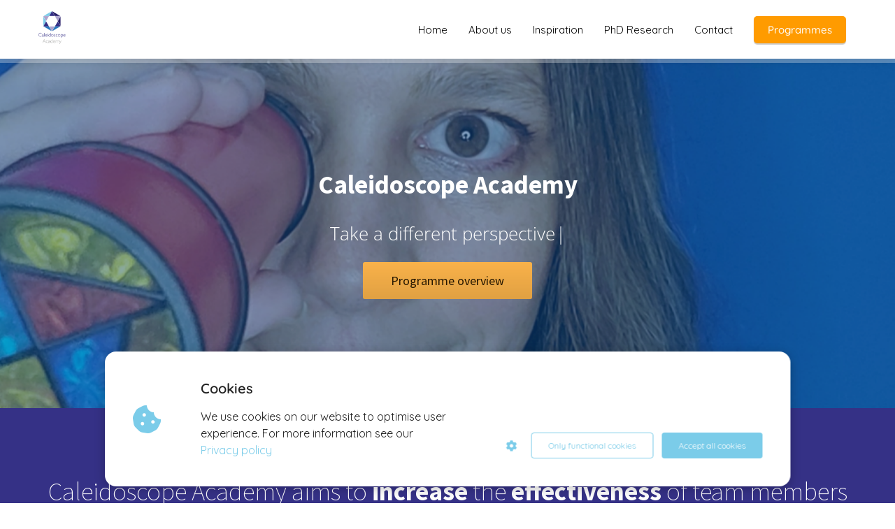

--- FILE ---
content_type: text/html
request_url: https://www.caleidoscopeacademy.com/
body_size: 11079
content:
<!DOCTYPE html><html
lang="en" prefix="og: https://ogp.me/ns#"><head><meta
http-equiv="Content-Type" content="text/html; charset=utf-8" /><meta
name="viewport" content="width=device-width, initial-scale=1"><meta
property="og:locale" content="en_EN"><link
rel="preload" fetchpriority="high" as="image" href="https://media-01.imu.nl/storage/caleidoscopeacademy.com/14455/cultural-patterns-behaviour.png" imagesrcset=""><link
rel="preload" fetchpriority="high" as="image" href="https://media-01.imu.nl/storage/caleidoscopeacademy.com/14454/banner-1920x500.png" imagesrcset="https://media-01.imu.nl/storage/6920/14454/responsive/10638390/banner-1920x500_1606_418.png 1606w, https://media-01.imu.nl/storage/6920/14454/responsive/10638390/banner-1920x500_1343_350.png 1343w, https://media-01.imu.nl/storage/6920/14454/responsive/10638390/banner-1920x500_1124_293.png 1124w, https://media-01.imu.nl/storage/6920/14454/responsive/10638390/banner-1920x500_940_245.png 940w, https://media-01.imu.nl/storage/6920/14454/responsive/10638390/banner-1920x500_787_205.png 787w, https://media-01.imu.nl/storage/6920/14454/responsive/10638390/banner-1920x500_658_171.png 658w, https://media-01.imu.nl/storage/6920/14454/responsive/10638390/banner-1920x500_550_143.png 550w, https://media-01.imu.nl/storage/6920/14454/responsive/10638390/banner-1920x500_460_120.png 460w, https://media-01.imu.nl/storage/6920/14454/responsive/10638390/banner-1920x500_385_100.png 385w, https://media-01.imu.nl/storage/6920/14454/responsive/10638390/banner-1920x500_322_84.png 322w, https://media-01.imu.nl/storage/6920/14454/responsive/10638390/banner-1920x500_269_70.png 269w, https://media-01.imu.nl/storage/6920/14454/responsive/10638390/banner-1920x500_225_59.png 225w, https://media-01.imu.nl/storage/caleidoscopeacademy.com/14454/banner-1920x500.png 1920w"><link
rel="preconnect" href="https://cdnjs.cloudflare.com"><link
rel="preconnect" href="https://app.phoenixsite.nl"><link
rel="preconnect" href="https://media-01.imu.nl"><link
rel="icon" href="https://media-01.imu.nl/storage/caleidoscopeacademy.com/14455/cal_logo_bl3-32x32.png" type="image/x-icon" /><style>body,html{max-width:100%;display:none;font-family:"Roboto"}#wrapper{min-height:100%}.pricing-stars
p{font-family:FontAwesome}.editing-mode-message{display:none !important}</style><script>window.phx_track = window.phx_track || function() { (window.phx_track.q = window.phx_track.q || []).push(arguments) }</script><script defer>window.CookieConsent=new function(e){const t="cookie-warning-modal--popup";let n=JSON.parse(localStorage.getItem("cookieConsent")||"null");const c=!!n;function o(e=c){const t={c_consent_given:e};Object.entries(n).forEach((([e,n])=>{t[`c_consent_${e}`]=n})),"undefined"!=typeof phx_track&&phx_track("cookie_consent","","",t)}n={functional:!0,statistical:!1,marketing:!1,...n},o();const i=window.cookie_consent_compatibility_mode_enabled||!1;let s=null,a=null,l=null,d=null,u=null,r=null,k=null,h=null,g=null,m=null;const p=()=>{function t(e){h.checked=g.checked&&m.checked}s=e.getElementById("show-custom-settings"),a=e.getElementById("cookie"),l=e.getElementById("settings"),d=e.body,u=e.getElementById("accept-functional"),r=e.getElementById("accept-all"),k=e.getElementById("save-custom-settings"),h=e.getElementById("input-cookie-consent-all"),g=e.getElementById("input-cookie-consent-statistical"),m=e.getElementById("input-cookie-consent-marketing"),u.addEventListener("click",(function(){v(!1,!1),f(d,a)})),r.addEventListener("click",(function(){v(!0,!0),f(d,a)})),k.addEventListener("click",(function(){v(!!g.checked,!!m.checked),f(d,a),f(d,l)})),s.addEventListener("click",(function(){a.classList.remove("show"),setTimeout((function(){l.classList.add("show")}),100)})),h.addEventListener("change",(function(e){g.checked=e.target.checked,m.checked=e.target.checked})),g.addEventListener("change",t),m.addEventListener("change",t),c||setTimeout((()=>{L()}),1e3)};function f(e,n){n.classList.contains(t)&&e.classList.remove("active-popup"),n.classList.remove("show")}function v(t,c){n.statistical=t,n.marketing=c,localStorage.setItem("cookieConsent",JSON.stringify(n)),i?location.reload():_script_loader.loadScriptSrc(),e.dispatchEvent(new CustomEvent("cookie-consent-changed",{detail:{givenConsentItems:n}})),o(!0)}"complete"===e.readyState||"loaded"===e.readyState?p():e.addEventListener("DOMContentLoaded",p);const E=function(){g.checked=n.statistical,m.checked=n.marketing,h.checked=n.statistical&&n.marketing},L=function(){E(),a.classList.add("show"),a.classList.contains(t)&&d.classList.add("active-popup")};this.openCookieConsentPopup=function(){E(),l.classList.add("show"),d.classList.add("active-popup")},this.hasConsent=function(e){return n[e]||!1},this.getGivenConsentItems=function(){return n},this.hasGivenPreference=function(){return c}}(document);</script><script>window.pages_url = "https://app.phoenixsite.nl/";</script><script async src="[data-uri]" data-type="marketing"></script> <title>Caleidoscope Academy</title><meta
name="description" content="Online training and coaching
for leaders and members of intercultural teams"/><meta
name="keywords" content=""/><meta
name="robots" content="index, follow"/><link
rel="dns-prefetch" href="//cdn.phoenixsite.nl" /><link><link
rel="dns-prefetch" href="//app.phoenixsite.nl" /><link><link
rel="canonical" href="https://www.caleidoscopeacademy.com/"><meta
property="og:type" content="website"/><meta
property="og:title" content="Caleidoscope Academy"/><meta
name="twitter:card" content="summary" /><meta
property="twitter:title" content="Caleidoscope Academy"/><meta
property="og:description" content="Online training and coaching
for leaders and members of intercultural teams"/><meta
property="twitter:description" content="Online training and coaching
for leaders and members of intercultural teams"/><meta
property="og:url" content="https://www.caleidoscopeacademy.com"/><meta
property="twitter:image" content=""/><meta
property="og:image" content=""/> <script>var base_pages_api_url = "https://app.phoenixsite.nl/";</script> <script>let url_string = window.location.href;
  let url = new URL(url_string);
  let order_value = url.searchParams.get("order_value");
  let order_name = url.searchParams.get("product_name");
  let order_sku = url.searchParams.get("sku");
  let order_number = url.searchParams.get("nr");
  let order_quantity = url.searchParams.get("quantity");

  if(!!order_value && !!order_name && !!order_sku && !!order_number && !!order_quantity) {
    window.dataLayer = window.dataLayer || [];
    dataLayer.push({
      "event": "purchase",
      "transactionId": order_number,
      "transactionTotal": order_value,
      "transactionProducts": [{
        "sku": order_sku,
        "name": order_name,
        "price": order_value,
        "quantity":order_quantity
      }] });
  }</script> <script defer src="https://cdnjs.cloudflare.com/ajax/libs/jquery/3.6.0/jquery.min.js"></script> <script defer src="https://cdn.phoenixsite.nl/pageomatic/assets/js/client/parameter-vars.js?v=20251216193724"></script> <script defer src="https://cdn.phoenixsite.nl/pageomatic/assets/js/client/img-popup-box.js?v=20251216193724"></script> <script defer src="https://cdn.phoenixsite.nl/pageomatic/assets/js/client/video-popup-box.js?v=20251216193724"></script> <script defer src="https://cdn.phoenixsite.nl/pageomatic/assets/js/client/portfolio-popup-box.js?v=20251216193724"></script> <script defer src="https://cdn.phoenixsite.nl/pageomatic/assets/js/client/menu-scroll.js?v=20251216193724"></script> <script defer src="https://cdn.phoenixsite.nl/pageomatic/assets/js/client/anchor-scroll-script.js?x=2&v=20251216193724"></script> <script defer src="https://cdn.phoenixsite.nl/pageomatic/assets/js/client/box-slider-script.js?v=20251216193724"></script> <script defer src="https://cdn.phoenixsite.nl/pageomatic/assets/js/client/common-scripts-ps.js?v=20251216193724"></script> <script defer src="https://cdn.phoenixsite.nl/pageomatic/assets/js/client/two-step-optin-trigger.js?v=20251216193724"></script> <script defer type='text/javascript' src="https://cdn.phoenixsite.nl/pageomatic/assets/js/client/phx-admin-menu.js?v=20251216193724"></script> <script defer type='text/javascript' src="https://cdn.phoenixsite.nl/pageomatic/assets/js/client/fake-scroll.js"></script> <script defer type='text/javascript' src="https://cdn.phoenixsite.nl/pageomatic/assets/js/client/reading-progressbar.js"></script> <script defer src="https://cdn.phoenixsite.nl/pageomatic/assets/js/client/animation-script.js?v=20251216193724"></script> <script async
            defer
            src="https://sc.imu.nl/js/phx-analytics.js?v=20251216193724"
            data-w-id="9050"
            data-p-t="homepage"
    ></script> <link
rel="stylesheet" type="text/css" href="https://cdn.phoenixsite.nl/pageomatic/assets/css/releases/modern-classic-theme-general.css?v=20251216193724"><link
rel="stylesheet" type="text/css" href="https://cdn.phoenixsite.nl/pageomatic/assets/css/pages-phoenix-footers.css?v=20251216193724"><link
rel="stylesheet" type="text/css" href="https://cdn.phoenixsite.nl/pageomatic/assets/css/master-style.css?v=20251216193724"><link
rel="stylesheet" type="text/css" href="https://cdn.phoenixsite.nl/pageomatic/assets/css/releases/phx-admin-menu.css?v=20251216193724"><link
rel="stylesheet" type="text/css" href="https://app.phoenixsite.nl/api/v1.0/assets/custom.css?domain=caleidoscopeacademy.com&website_design_id=813074&v=20251216193724-1629368181"><link
rel="preload" href="https://cdnjs.cloudflare.com/ajax/libs/font-awesome/5.15.4/css/all.min.css" as="style" onload="this.onload=null;this.rel='stylesheet'"><link
rel="preload" href="https://cdn.phoenixsite.nl/pageomatic/assets/css/font-styles/poppins.css" as="style" onload="this.onload=null;this.rel='stylesheet'"><link
rel="preload" href="https://cdn.phoenixsite.nl/pageomatic/assets/css/font-styles/didact-gothic.css" as="style" onload="this.onload=null;this.rel='stylesheet'"><link
rel="preload" href="https://cdn.phoenixsite.nl/pageomatic/assets/css/font-styles/quicksand.css" as="style" onload="this.onload=null;this.rel='stylesheet'"><link
rel="preload" href="https://cdn.phoenixsite.nl/pageomatic/assets/css/font-styles/raleway.css" as="style" onload="this.onload=null;this.rel='stylesheet'"><link
rel="preload" href="https://cdn.phoenixsite.nl/pageomatic/assets/css/font-styles/montserrat.css" as="style" onload="this.onload=null;this.rel='stylesheet'"><link
rel="preload" href="https://cdn.phoenixsite.nl/pageomatic/assets/css/font-styles/open-sans.css" as="style" onload="this.onload=null;this.rel='stylesheet'"><link
rel="preload" href="https://cdn.phoenixsite.nl/pageomatic/assets/css/font-styles/roboto.css" as="style" onload="this.onload=null;this.rel='stylesheet'"><link
rel="preload" href="https://fonts.googleapis.com/css?family=Source+Sans+Pro:300,400,700&display=swap" as="style" onload="this.onload=null;this.rel='stylesheet'"><link
rel="preload" href="https://fonts.googleapis.com/css?family=Libre+Baskerville&display=swap" as="style" onload="this.onload=null;this.rel='stylesheet'"><noscript><link
rel="stylesheet" href="https://cdnjs.cloudflare.com/ajax/libs/font-awesome/5.15.4/css/all.min.css"><link
rel="stylesheet" href="https://cdn.phoenixsite.nl/pageomatic/assets/css/font-styles/poppins.css"><link
rel="stylesheet" href="https://cdn.phoenixsite.nl/pageomatic/assets/css/font-styles/didact-gothic.css"><link
rel="stylesheet" href="https://cdn.phoenixsite.nl/pageomatic/assets/css/font-styles/quicksand.css"><link
rel="stylesheet" href="https://cdn.phoenixsite.nl/pageomatic/assets/css/font-styles/raleway.css"><link
rel="stylesheet" href="https://cdn.phoenixsite.nl/pageomatic/assets/css/font-styles/montserrat.css"><link
rel="stylesheet" href="https://cdn.phoenixsite.nl/pageomatic/assets/css/font-styles/open-sans.css"><link
rel="stylesheet" href="https://cdn.phoenixsite.nl/pageomatic/assets/css/font-styles/roboto.css"><link
rel="stylesheet" href="https://fonts.googleapis.com/css?family=Source+Sans+Pro:300,400,700&display=swap"><link
rel="stylesheet" href="https://fonts.googleapis.com/css?family=Libre+Baskerville&display=swap"></noscript><script>window.phxsite = {"app_domain":"https:\/\/app.phoenixsite.nl","pages_version":2.1};</script> </head><body><div
id="wrapper"> <script type="application/ld+json">{
                    "@context": "https://schema.org",
                    "@type": "Organization",

                    "@id": " https://caleidoscopeacademy.com ",
                    "name" : " Caleidoscope Academy ",
                    "url": " https://caleidoscopeacademy.com ",
                    "email": " danae@caleidoscopeacademy.com ",
                    "telephone": " +31652511044 ",
                    "address": {
                        "@type": "PostalAddress",
                        "streetAddress": " Zandvoorter Allee 2 ",
                        "addressLocality": " Heemstede ",
                        "postalCode": " 2106 BW ",
                        "addressCountry": "NL"
                    },
                    "logo": "https://media-01.imu.nl/storage/caleidoscopeacademy.com/14455/cultural-patterns-behaviour.png", "sameAs" :
                    [
                        "https://www.linkedin.com/in/caleidoscopeacademy/"
                    ]
                }</script><div
id="fb-root"></div><div
class="read-progress-wrapper reading-small-top"><div
class="progress-start-point"></div><div
class="read-progress-bar"><div
class="read-progress reading-progress-bar-bg"><div
class="progress-icon-holder">
<i
class="fa fa-star "></i></div></div></div><div
class="progress-end-point"></div></div><script>window.pages_url = "https://app.phoenixsite.nl/";</script><div><div
class="header-client-styling"><div
class="basic-header-styling small-size-header"><div
class="desktop-header fixed"><div
style="background-color: #ffffff; color: #000000" class="preview-header-item small-size-header"><div
class="header-item-placement normal-width-header">
<a
href="https://www.caleidoscopeacademy.com/" class="logo-link"><div
class="desktop-logo">
<img
src="https://media-01.imu.nl/storage/caleidoscopeacademy.com/14455/cultural-patterns-behaviour.png" alt="cultural patterns behaviour" title="Increase intercultural effectiveness recognise and appreciate cultural patterns of behaviour" srcset="" width="" height=""></div>
</a><div
class="menu-bar"><div
class="menu-list menu-margin" style="color: #000000">
<a
href="https://www.caleidoscopeacademy.com/" class="menu-link-styling" ><div
class="menu-item menu-item-background    background-effect">
Home</div>
</a></div><div
class="menu-list menu-margin" style="color: #000000">
<a
href="https://www.caleidoscopeacademy.com/about-us" class="menu-link-styling" ><div
class="menu-item menu-item-background    background-effect">
About us</div>
</a></div><div
class="menu-list menu-margin" style="color: #000000">
<a
href="https://www.caleidoscopeacademy.com/inspiration/" class="menu-link-styling" ><div
class="menu-item menu-item-background    background-effect">
Inspiration</div>
</a></div><div
class="menu-list menu-margin" style="color: #000000">
<a
href="https://www.caleidoscopeacademy.com/research/" class="menu-link-styling" ><div
class="menu-item menu-item-background    background-effect">
PhD Research</div>
</a></div><div
class="menu-list menu-margin" style="color: #000000">
<a
href="https://www.caleidoscopeacademy.com/contact/" class="menu-link-styling" ><div
class="menu-item menu-item-background    background-effect">
Contact</div>
</a></div><div
class="menu-list">
<a
href="https://www.caleidoscopeacademy.com/programmes" ><div
class="menu-item" style="color: #000000;"><div
class="cta-header-button " style="color: #ffffff; background-color: #ff9b00">
Programmes</div></div>
</a></div></div></div></div></div></div><div
class="mobile-header top-mobile-template"><div
style="background-color: #ffffff; color: #000000" class="mobile-header-bar">
<a
href="https://www.caleidoscopeacademy.com/"><div
class="mobile-logo">
<img
src="https://media-01.imu.nl/storage/caleidoscopeacademy.com/14455/cultural-patterns-behaviour.png" alt="cultural patterns behaviour" title="Increase intercultural effectiveness recognise and appreciate cultural patterns of behaviour" srcset="" width="" height=""></div>
</a><div
class="mobile-header-menu-bar"><div
class="burger-menu-icon">
<i
class="fa fa-bars"></i></div></div></div><div
class="mobile-menu-item-container" style="background-color: #ffffff">
<a
href="https://www.caleidoscopeacademy.com/"><div
class="mobile-menu-nav-item " style="color: #000000">
Home</div>
</a>
<a
href="https://www.caleidoscopeacademy.com/about-us"><div
class="mobile-menu-nav-item " style="color: #000000">
About us</div>
</a>
<a
href="https://www.caleidoscopeacademy.com/inspiration/"><div
class="mobile-menu-nav-item " style="color: #000000">
Inspiration</div>
</a>
<a
href="https://www.caleidoscopeacademy.com/research/"><div
class="mobile-menu-nav-item " style="color: #000000">
PhD Research</div>
</a>
<a
href="https://www.caleidoscopeacademy.com/contact/"><div
class="mobile-menu-nav-item " style="color: #000000">
Contact</div>
</a><div
class="mobile-bottom-flex">
<a
class="mobile-cta-button" href="https://www.caleidoscopeacademy.com/programmes" ><div
class="menu-item" style="color: #000000;"><div
class="cta-header-button " style="color: #ffffff; background-color: #ff9b00">
Programmes</div></div>
</a></div></div></div></div></div><div
class="two-step-optin-wrapper modern-classic-theme"><div
class="two-step-popup  two-step-close"></div></div><div
id="loadbalancer_valid_cache" style="display:none"></div><div
class="odd-even-row  all-devices  modern-classic-theme"><div
class="row-nest-one" data-rowuuid="e97cc38d-2095-4d4d-a637-7190272bc462" id="2" data-element="txt-hero-bg-img"><div
class="row-nest-two" id="content_row_39298093"><div
class="row-nest-three row-bg-gray     " style="color: #333333; background-color: ; background-image: ; "><div
class="full-hero-row image-bg-hero animation-parent animation-parent-slide-fade-up  no-responsive-padding modern-classic-theme" data-animation="slide-fade-up"  ><div
class="hero-bg-img overlay-active-mobile">
<img
srcset="https://media-01.imu.nl/storage/6920/14454/responsive/10638390/banner-1920x500_1606_418.png 1606w, https://media-01.imu.nl/storage/6920/14454/responsive/10638390/banner-1920x500_1343_350.png 1343w, https://media-01.imu.nl/storage/6920/14454/responsive/10638390/banner-1920x500_1124_293.png 1124w, https://media-01.imu.nl/storage/6920/14454/responsive/10638390/banner-1920x500_940_245.png 940w, https://media-01.imu.nl/storage/6920/14454/responsive/10638390/banner-1920x500_787_205.png 787w, https://media-01.imu.nl/storage/6920/14454/responsive/10638390/banner-1920x500_658_171.png 658w, https://media-01.imu.nl/storage/6920/14454/responsive/10638390/banner-1920x500_550_143.png 550w, https://media-01.imu.nl/storage/6920/14454/responsive/10638390/banner-1920x500_460_120.png 460w, https://media-01.imu.nl/storage/6920/14454/responsive/10638390/banner-1920x500_385_100.png 385w, https://media-01.imu.nl/storage/6920/14454/responsive/10638390/banner-1920x500_322_84.png 322w, https://media-01.imu.nl/storage/6920/14454/responsive/10638390/banner-1920x500_269_70.png 269w, https://media-01.imu.nl/storage/6920/14454/responsive/10638390/banner-1920x500_225_59.png 225w, https://media-01.imu.nl/storage/caleidoscopeacademy.com/14454/banner-1920x500.png 1920w" width="1920" height="500"  src="https://media-01.imu.nl/storage/caleidoscopeacademy.com/14454/banner-1920x500.png" class=" imgsize-1920x500"   ></div><div
class="full-row-center-absolute flex-parent-center mobile-center-flex-align"><div
class="flex-box animation-child"><h1 class=" align-center font-size-standard hero-main-title bg-img-title bg-img-shadow" ><strong>Caleidoscope Academy</strong></h1><h2 class=" align-center font-size-standard type-this hero-sub-title bg-img-title bg-img-shadow bg-img-subtitle" ><p>Take a different  perspective</p id="" id="" id="" id="" id="" id="" id="" id=""></h2><div
class="hero-cta"><div
class="align-button"><div
class="align-button-inner-wrapper"><div
class="scroll-to-btn align-"   data-scroll-to="98222250-c554-4ad8-8b11-6808e0f179a0" ><div
class="general-btn general-btn-bg general-btn-border general-btn-shadow  font-size-standard black-theme-reverse"    :colorClass  :fontClass :borderStyling :boxShadow :borderRadius :fontSize  :stickyMobile>
Programme overview<p><br></p><p><br></p><p><br></p></div></div><div
class="scroll-to-btn-micro-text"></div></div></div></div></div></div></div></div></div></div></div><div
class="odd-even-row  all-devices  modern-classic-theme"><div
class="row-nest-one" data-rowuuid="b2e8d5e6-3a14-4484-ac19-5de5d207f6f3" id="4" data-element="full-hero-simple"><div
class="row-nest-two" id="content_row_107823811"><div
class="row-nest-three row-bg-gray  hero-wrap-row   " style="color: #FEFEFE; background-color: #353186; background-image: ; "><div
class="full-hero-row color-bg-hero  animation-parent animation-parent-slide-fade-up simple-hero modern-classic-theme" data-animation="slide-fade-up" ><div
class="full-row-center flex-parent-center"><div
class="flex-box extra-hero-spacing animation-child"><h2 class=" align-center font-size-standard hero-main-title"  style="color:#FEFEFE">Caleidoscope Academy aims to <strong>increase </strong>the <strong>effectiveness </strong>of team members and leaders in an intercultural context.<p><br></p>We do this by helping you to <strong>recognise and understand </strong><strong>cultural patterns</strong>, both in yourself and in others.</h2><div
class="hero-cta"></div></div></div></div></div></div></div></div><div
class="odd-even-row  all-devices  modern-classic-theme"><div
class="row-nest-one" data-rowuuid="ca8ec397-8d93-45dd-84f1-b8d146f42715" id="5" data-element="title-txt-btn"><div
class="row-nest-two" id="content_row_107807511"><div
class="row-nest-three row-bg-gray     " style="color: #333333; background-color: #d68207; background-image: ; "><div
class="full-row relative-row no-padding-bottom title-txt-btn modern-classic-theme modern-classic-theme-content" ><div
class="full-row-center"><div
class="flex-parent-no-center"><div
class="flex-box"><div
class="content-unit extra-margin-bottom"><h2 class=" align-center font-size-small content-unit-title"  style="color:#FEFEFE"><div
class="size-small">Increase your effectiveness&nbsp;<p>in culturally diverse teams</p></div id="" id="" id="" id="" id="" id="" id="" id=""></h2><div
class="content-unit-txt"><div
class="align-center font-size-standard" style="color:#FEFEFE"><p><br></p><p>Being part of a diverse team means being confronted with a multitude of norms and behaviors based on different sets of values. These value patterns give us a sense of what is good, right, and what works.</p><p>In culturally diverse work environments, such as global teams in private or public organizations, a shared pattern of values is missing. This makes it harder to cooperate effectively; team members do not identify with each other, perceive each other as part of different groups, and sometimes do not recognize each other as of equal value.&nbsp;</p><p>We usually do not realize that we do everything from a certain value-based point of view, until we experience a tension in our interaction with our environment. This happens when we are confronted with people who hold different value patterns. Only then do we realize how difficult it is &nbsp;to change our perspective, even if we wanted to.</p><p>We support leaders and members of culturally diverse teams to recognise and understand different value patterns, both in themselves and in others. By engaging in reflective dialogue, in which we invite all value patterns to be present without judgment, we create room to approach differences in a  humanizing, inclusive and loving manner.</p><p><br></p></div></div><div
class="content-unit-cta black-theme-white-bg margin-bottom-40"></div></div></div></div></div></div></div></div></div></div><div
class="odd-even-row  all-devices  modern-classic-theme"><div
class="row-nest-one" data-rowuuid="fc8b85ae-fd41-498e-8b8f-c3e70224ba30" id="6" data-element="img-title-txt-btn"><div
class="row-nest-two" id="content_row_107866329"><div
class="row-nest-three row-bg-gray     " style="color: #333333; background-color: #7bcce9; background-image: ; "><div
class="cube-effect-wrapper effect-wrapper"><div
class="cube"></div><div
class="cube"></div><div
class="cube"></div><div
class="cube"></div><div
class="cube"></div><div
class="cube"></div></div><div
class="full-row overflow-hidden-parent no-padding-bottom relative-row img-title-txt-btn modern-classic-theme modern-classic-theme-content" ><div
class="full-row-center"><div
class="flex-parent-center mirror-row-parent animation-parent mirror-box-on" data-animation="slide-in" ><div
class="col-xs-3 mirror-box-1 flex-box-initial simple-cta-img"><div
class="animation-child slide-in-false">
<img
class=" free-image maximgsize-260x260" srcset="https://media-01.imu.nl/storage/6920/14454/responsive/10644519/20221004_091331-196x260_163_216.jpg 163w, https://media-01.imu.nl/storage/6920/14454/responsive/10644519/20221004_091331-196x260_137_182.jpg 137w, https://media-01.imu.nl/storage/6920/14454/responsive/10644519/20221004_091331-196x260_114_151.jpg 114w, https://media-01.imu.nl/storage/6920/14454/responsive/10644519/20221004_091331-196x260_96_127.jpg 96w, https://media-01.imu.nl/storage/6920/14454/responsive/10644519/20221004_091331-196x260_80_106.jpg 80w, https://media-01.imu.nl/storage/6920/14454/responsive/10644519/20221004_091331-196x260_67_89.jpg 67w, https://media-01.imu.nl/storage/caleidoscopeacademy.com/14454/20221004_091331-196x260.jpg 196w" width="196" height="260"  src="https://media-01.imu.nl/storage/caleidoscopeacademy.com/14454/20221004_091331-196x260.jpg"   ></div></div><div
class="col-xs-9 mirror-box-2 flex-box-initial"><div
class="content-unit align-content-left content-full-width  extra-margin-bottom"><h2 class=" align-center font-size-standard content-unit-title"  id="caleidoscope_metaphor">Caleidoscope metaphor</h2><div
class="content-unit-txt"><div
class="align-left content-unit-txt">The caleidoscope metaphor represents our view on working in teams in which team meambers hold different value patterns. By turning the caleidoscope, the pattern shifts and we are introduced to a different perspective. As each different pattern reflects a new vision, it opens up the possibility to discuss differences without judgement.</div></div><div
class="content-unit-cta black-theme-white-bg margin-bottom-40"></div></div></div></div></div></div></div></div></div></div><div
class="odd-even-row  all-devices  modern-classic-theme"><div
class="row-nest-one" data-rowuuid="a29457dc-618d-4a35-a22a-1f750bb7f54a" id="15" data-element="listed-usp-img"><div
class="row-nest-two" id="content_row_39292320"><div
class="row-nest-three row-bg-gray    little-padding " style="color: #333333; background-color: #f5f5f5; background-image: ; "><div
class="ripple-background effect-wrapper"><div
class="circle xxlarge-shape shade1"></div><div
class="circle xlarge-shape shade2"></div><div
class="circle large-shape shade3"></div><div
class="circle medium-shape shade4"></div><div
class="circle small-shape shade5"></div></div><div
class="full-row modern-classic-theme" ><div
class="full-row-center"><h2 class=" align-center content-color-black font-size-standard full-row-title" ><p>A humanistic perspective</p id="" id="" id="" id="" id="" id="" id="" id=""></h2><div
class="listed-usp-wrapper"><div
class="usp-list-item"><div
class="usp-img"></div><div
class="usp-desc-wrapper"><div
class="align-start usp-desc"><p>We approach intercultural leadership and cooperation from a humanistic perspective. The pillars of the humanistic ethos serve as guidelines for all that we do.</p></div></div></div><div
class="clear"></div><div
class="usp-list-item"><div
class="usp-img">
<img
class=" imgsize-117x117" srcset="https://media-01.imu.nl/storage/6920/14454/responsive/10642082/homo-florens-117x117-1_97_97.png 97w, https://media-01.imu.nl/storage/6920/14454/responsive/10642082/homo-florens-117x117-1_81_81.png 81w, https://media-01.imu.nl/storage/caleidoscopeacademy.com/14454/homo-florens-117x117-1.png 117w" width="117" height="117"  loading="lazy" src="https://media-01.imu.nl/storage/caleidoscopeacademy.com/14454/homo-florens-117x117-1.png" title="homo florens" alt="homo florens" ></div><div
class="usp-desc-wrapper"><h2 class=" align-start content-color-black font-size-standard usp-title" ><p>Human nature</p id="" id="" id="" id="" id="" id="" id="" id=""></h2><div
class="align-start content-color-black font-size-standard usp-desc"><p>People are more than just&nbsp;<em>homo </em><em>economicus</em>. In the humanistic view of human nature, (wo)man is a holistic being, a being with dignity, a need for connection, and a sense of meaning. This view leads to a different way of leading and organizing, aiming to create <strong>wellbeing </strong>rather than wealth, putting <strong>dignity </strong>at the core of leadership practices.</p></div></div></div><div
class="clear"></div><div
class="usp-list-item"><div
class="usp-img">
<img
class=" imgsize-117x117" srcset="https://media-01.imu.nl/storage/6920/14454/responsive/10642138/global-citizen-117x117-2_97_97.jpg 97w, https://media-01.imu.nl/storage/6920/14454/responsive/10642138/global-citizen-117x117-2_81_81.jpg 81w, https://media-01.imu.nl/storage/6920/14454/responsive/10642138/global-citizen-117x117-2_68_68.jpg 68w, https://media-01.imu.nl/storage/caleidoscopeacademy.com/14454/global-citizen-117x117-2.jpg 117w" width="117" height="117"  loading="lazy" src="https://media-01.imu.nl/storage/caleidoscopeacademy.com/14454/global-citizen-117x117-2.jpg" title="global team" alt="global team"  style="opacity: 0.93"></div><div
class="usp-desc-wrapper"><h2 class=" align-start content-color-black font-size-standard usp-title" ><p>Human dignity</p id="" id="" id="" id="" id="" id="" id="" id=""></h2><div
class="align-start usp-desc"><p>Human dignity can be either ignored, respected, protected or promoted. In order to flourish, people need to feel dignified in three ways: first, human dignity needs to be <strong>protected</strong> based on a shared humanity in which we are all equal. Second, human dignity needs to be <strong>respected&nbsp;</strong>in its various forms, as people are free to choose and express their social and cultural value patterns. Third, human dignity can be <strong>promoted</strong> through love and care for ourselves and others inviting personal growth and realization.&nbsp;</p></div></div><div
class="clear"></div></div><div
class="usp-list-item"><div
class="usp-img">
<img
class=" imgsize-117x117" srcset="https://media-01.imu.nl/storage/caleidoscopeacademy.com/14454/afbeelding1-117x117-1.jpg 117w" width="117" height="117"  loading="lazy" src="https://media-01.imu.nl/storage/caleidoscopeacademy.com/14454/afbeelding1-117x117-1.jpg" title="vetruvius man" alt="vetruvius man" ></div><div
class="usp-desc-wrapper"><h2 class=" align-start content-color-black font-size-standard usp-title" ><p>A holistic view</p id="" id="" id="" id="" id="" id="" id="" id=""></h2><div
class="align-start usp-desc"><p>We do not isolate any aspect of the human person to explain behavior. It is not just our personality, our experiences, our relations, our culture, our gender or our age that causes behavior, it is always a combination of all these things, and many other influences. We believe people act and interact because we are <strong>unique</strong>, because we are part of several social and cultural <strong>groups</strong>, and we are all part of the <strong>human&nbsp;</strong>species. Recognizing and understanding value patterns can help understand ourselves and others better, but it can never predict behavioral outcomes.<br></p></div></div><div
class="clear"></div></div><div
class="usp-list-item"><div
class="usp-img"></div><div
class="usp-desc-wrapper"></div></div><div
class="usp-list-item"><div
class="usp-img"></div><div
class="usp-desc-wrapper"></div><div
class="clear"></div></div></div></div></div></div></div></div></div><div
class="odd-even-row  all-devices  modern-classic-theme"><div
class="row-nest-one" data-rowuuid="98222250-c554-4ad8-8b11-6808e0f179a0" id="19" data-element="usp-overlay-img"><div
class="row-nest-two" id="content_row_39292324"><div
class="row-nest-three row-bg-gray     " style="color: #333333; background-color: #e95110; background-image: ; "><ul
class="squares effect-wrapper"><li></li><li></li><li></li><li></li><li></li><li></li><li></li><li></li><li></li><li></li></ul><div
class="full-row usp-overlay-img modern-classic-theme" ><div
class="full-row-center"><h2 class=" align-center content-color-white font-size-standard full-row-title" ><p>How can we support you?</p id="" id="" id="" id="" id="" id="" id="" id=""></h2><div
class="flex-parent-no-center"><div
class="flex-box"><div
class="usp-item usp-theme2 woman-theme-blur-hover"><div
class="usp-image primary-c-bg-dark1">
<a
href="https://www.caleidoscopeacademy.com/in-company-training"><img
class=" imgsize-125x125 dynamic-size" srcset="https://media-01.imu.nl/storage/6920/14454/responsive/10642265/img-20240920-wa0003-125x125_104_104.jpg 104w, https://media-01.imu.nl/storage/caleidoscopeacademy.com/14454/img-20240920-wa0003-125x125.jpg 125w" width="125" height="125"  loading="lazy" src="https://media-01.imu.nl/storage/caleidoscopeacademy.com/14454/img-20240920-wa0003-125x125.jpg"   ></a></div><h2 class=" align-center font-size-standard usp-title clippath-bottom-border"  id="in-company_training">In-company training</h2><div
class="align-center usp-desc"><p>Coaching and workshops</p></div><div
class="usp-cta"><div
class="align-button"><div
class="align-button-inner-wrapper">
<a
title="In-company training" href="https://www.caleidoscopeacademy.com/in-company-training"><div
class="general-btn general-btn-custom  material-shadow font-size-standard general-btn-dark-border"    :colorClass  style=" font-family: Quicksand;background-color: #f9b24a !important; color: #000000; border: 2px solid  rgba(0,0,0,0);" :fontClass :borderStyling :boxShadow :borderRadius :fontSize  :stickyMobile>
Learn more<p><br></p></div>
</a></div></div></div></div></div><div
class="flex-box"><div
class="usp-item usp-theme2 woman-theme-blur-hover"><div
class="usp-image primary-c-bg-dark1">
<a
href="https://www.caleidoscopeacademy.com/in-company-research"><img
class=" imgsize-125x125 dynamic-size" srcset="https://media-01.imu.nl/storage/caleidoscopeacademy.com/14454/img-20231122-wa0002-125x125.jpg 125w" width="125" height="125"  loading="lazy" src="https://media-01.imu.nl/storage/caleidoscopeacademy.com/14454/img-20231122-wa0002-125x125.jpg"   ></a></div><h2 class=" align-center font-size-standard usp-title clippath-bottom-border" ><p>In-company research &nbsp;</p id="" id="" id="" id="" id="" id="" id="" id=""></h2><div
class="align-center usp-desc">Action research</div><div
class="usp-cta"><div
class="align-button align-center"><div
class="align-button-inner-wrapper">
<a
title="In-company research" href="https://www.caleidoscopeacademy.com/in-company-research"><div
class="general-btn general-btn-custom  fade-shadow font-size-standard general-btn-dark-border"    :colorClass  style=" font-family: Quicksand;background-color: #f9b24a !important; color: #291901;" :fontClass :borderStyling :boxShadow :borderRadius :fontSize  :stickyMobile>
Learn more</div>
</a></div></div></div></div></div><div
class="flex-box"><div
class="usp-item usp-theme2 woman-theme-blur-hover"><div
class="usp-image primary-c-bg-dark1">
<a
href="https://www.caleidoscopeacademy.com/executive-education"><img
class=" imgsize-125x125 dynamic-size" srcset="https://media-01.imu.nl/storage/caleidoscopeacademy.com/14454/img-20231104-wa0006-125x125.jpg 125w" width="125" height="125"  loading="lazy" src="https://media-01.imu.nl/storage/caleidoscopeacademy.com/14454/img-20231104-wa0006-125x125.jpg"   ></a></div><h2 class=" align-center font-size-standard usp-title clippath-bottom-border" >Executive<p>education</p id="" id="" id="" id="" id="" id="" id="" id=""></h2><div
class="align-center usp-desc"><p>Lectures</p></div><div
class="usp-cta"><div
class="align-button"><div
class="align-button-inner-wrapper">
<a
title="Executive education" href="https://www.caleidoscopeacademy.com/executive-education"><div
class="general-btn general-btn-custom  material-shadow font-size-standard general-btn-dark-border"    :colorClass  style=" font-family: Quicksand;background-color: #f9b24a !important; color: #000000; border: 2px solid  rgba(0,0,0,0);" :fontClass :borderStyling :boxShadow :borderRadius :fontSize  :stickyMobile>
Learn more<p><br></p></div>
</a></div></div></div></div></div><div
class="flex-box"><div
class="usp-item usp-theme2 woman-theme-blur-hover"><div
class="usp-image primary-c-bg-dark1">
<a
href="https://www.caleidoscopeacademy.com/speaking-engagements"><img
class=" imgsize-125x125 dynamic-size" srcset="https://media-01.imu.nl/storage/6920/14454/responsive/10642192/pro-zzmnya1t-125x125_104_104.jpeg 104w, https://media-01.imu.nl/storage/caleidoscopeacademy.com/14454/pro-zzmnya1t-125x125.jpeg 125w" width="125" height="125"  loading="lazy" src="https://media-01.imu.nl/storage/caleidoscopeacademy.com/14454/pro-zzmnya1t-125x125.jpeg"   ></a></div><h2 class=" align-center font-size-standard usp-title clippath-bottom-border" ><p>Speaking engagements</p id="" id="" id="" id="" id="" id="" id="" id=""></h2><div
class="align-center usp-desc"><p>Key notes and webinars</p></div><div
class="usp-cta"><div
class="align-button"><div
class="align-button-inner-wrapper">
<a
title="Speaking enggements" href="https://www.caleidoscopeacademy.com/speaking-engagements"><div
class="general-btn general-btn-custom  material-shadow font-size-standard general-btn-dark-border"    :colorClass  style=" font-family: Quicksand;background-color: #f9b24a !important; color: #000000; border: 2px solid  rgba(0,0,0,0);" :fontClass :borderStyling :boxShadow :borderRadius :fontSize  :stickyMobile>
Learn more<p><br></p></div>
</a></div></div></div></div></div></div></div></div></div></div></div></div><div
class="odd-even-row  all-devices  modern-classic-theme"><div
class="row-nest-one" data-rowuuid="bf157073-7fec-45d2-8d65-70d19316f86f" id="21" data-element="large-img-title-txt-btn"><div
class="row-nest-two" id="content_row_39306397"><div
class="row-nest-three row-bg-gray      " style="color: #333333; background-color: ; background-image: ; "><div
class="full-row overflow-hidden-parent relative-row large-img-title-txt-btn modern-classic-theme modern-classic-theme-content" ><div
class="full-row-center"><div
class="flex-parent-center mirror-row-parent animation-parent mirror-box-off" data-animation="slide-in" ><div
class="mirror-box-1 flex-box-2 has-flex-padding simple-cta-img"><div
class="animation-child slide-in-false">
<img
class=" free-image maximgsize-500x500" srcset="https://media-01.imu.nl/storage/6920/14454/responsive/10644520/20221004_090143-375x500-1_313_417.jpg 313w, https://media-01.imu.nl/storage/6920/14454/responsive/10644520/20221004_090143-375x500-1_262_349.jpg 262w, https://media-01.imu.nl/storage/6920/14454/responsive/10644520/20221004_090143-375x500-1_219_292.jpg 219w, https://media-01.imu.nl/storage/6920/14454/responsive/10644520/20221004_090143-375x500-1_183_244.jpg 183w, https://media-01.imu.nl/storage/6920/14454/responsive/10644520/20221004_090143-375x500-1_153_204.jpg 153w, https://media-01.imu.nl/storage/6920/14454/responsive/10644520/20221004_090143-375x500-1_128_171.jpg 128w, https://media-01.imu.nl/storage/6920/14454/responsive/10644520/20221004_090143-375x500-1_107_143.jpg 107w, https://media-01.imu.nl/storage/6920/14454/responsive/10644520/20221004_090143-375x500-1_90_120.jpg 90w, https://media-01.imu.nl/storage/caleidoscopeacademy.com/14454/20221004_090143-375x500-1.jpg 375w" width="375" height="500"  src="https://media-01.imu.nl/storage/caleidoscopeacademy.com/14454/20221004_090143-375x500-1.jpg"   ></div></div><div
class="mirror-box-2 flex-box-3"><div
class="content-unit clippath-margin align-content-left content-full-width"><h2 class=" align-center font-size-standard content-unit-title"  id="about_danaë">About Danaë</h2><div
class="content-unit-txt"><div
class="align-left content-unit-txt"><p>My name is Danaë Huijser. I am a business psychologist and researcher, specialized in intercultural organizational behavior. I support intercultural team leaders and members in dealing with individual and cultural differences at work. Approaching intercultural leadership and cooperation from a humanistic perspective, my &nbsp;services reflect a holistic view on the human person, based on inherent human dignity, appreciation for cultural variety, and genuine care for the unique individual.<br><br>I am also an external PhD candidate, researching the intercultural potential of humanistic management. I specifically focus on the promotion of human dignity in intercultural teams.</p><p><br></p></div></div><div
class="content-unit-cta black-theme-white-bg"><div
class="align-button"><div
class="align-button-inner-wrapper">
<a
title="About us" href="https://www.caleidoscopeacademy.com/about-us"><div
class="general-btn general-btn-bg general-btn-border general-btn-shadow  font-size-standard"    :colorClass  :fontClass :borderStyling :boxShadow :borderRadius :fontSize  :stickyMobile>
More about us<p><br></p></div>
</a></div></div></div></div></div></div></div></div></div></div></div></div> <script>window.page_id = 3228070; window.page_type_id = 1</script><footer
class="footer-wrapper"><div
class="footer-row normal" style="background-color: #f9b24a; "><div
class="footer-row-inner align-items-flex-start"><div
class="footer-column"><div
class="footer-spot normal font-size-large align- font-quicksand" style="color: #000000;"><div
class="element-title"><h3>Navigation</h3></div></div><div
class="footer-spot normal font-size-standard align- font-quicksand" style="color: #000000;"><div
class="element-menu"><ul><li>
<a
href="https://www.caleidoscopeacademy.com" >
<span>Home</span>
</a></li><li>
<a
href="https://www.caleidoscopeacademy.com/about-us" >
<span>About us</span>
</a></li><li>
<a
href="https://www.caleidoscopeacademy.com/programmes" >
<span>Programmes</span>
</a></li><li>
<a
href="https://www.caleidoscopeacademy.com/privacy-policy" >
<span>Privacy Policy</span>
</a></li><li>
<a
href="https://media-01.imu.nl/storage/caleidoscopeacademy.com/14454/caleidoscope-academy-general-terms-and-conditions.pdf"  target="_blank" >
<span>Terms &amp; Conditions</span>
</a></li></ul></div></div><div
class="footer-spot normal font-size-standard align- font-quicksand" style="color: #000000;"><div
class="element-title"><h3><div><br></div><div><br></div><div><br></div><div><br></div>© Caleidoscope Academy</h3></div></div></div><div
class="footer-column"><div
class="footer-spot normal font-size-large align- font-quicksand" style="color: #000000;"><div
class="element-title"><h3>Contact details</h3></div></div><div
class="footer-spot normal font-size-standard align- font-quicksand" style="color: #000000;"><div
class="element-address"><ul
itemscope="itemscope" itemtype="https://schema.org/Organization"><li>
<i
class="fa fa-building"></i>
<span>Caleidoscope Academy</span></li><li>
<i
class="fa fa-home"></i>
<span>Zandvoorter Allee 2</span></li><li>
<i
class="fa fa-map-marker"></i>
<span>2106 BW </span>
<span>Heemstede</span></li><li>
<i
class="fa fa-phone"></i>
<span><a
href="tel:+31652511044">+31652511044</a></span></li><li>
<i
class="fa fa-envelope"></i>
<span><a
href="mailto:danae@caleidoscopeacademy.com">danae@caleidoscopeacademy.com</a></span></li><li>
<i
class="fa fa-briefcase"></i>
<span>Chamber of Commerce: 09082110</span></li><li>
<i
class="fa fa-certificate"></i>
<span>VAT number: NL002216517B52</span></li></ul></div></div><div
class="footer-spot normal font-size-standard align- font-quicksand" style="color: #222222;"><div
class="element-social">
<a
href="https://www.linkedin.com/in/caleidoscopeacademy/" class="secondary-c-bg secondary-c-contrast-txt" target="_blank">
<i
class="fab fa-linkedin"></i>
</a></div></div></div></div></div></footer> <script>var ScriptLoader = function () {
  this.listener = this.runListener.bind(this);
  this.events = ['keydown', 'mouseover', 'touchmove', 'touchstart'];
  return this;
};

var scriptGetType = function (script) {
  return script && script.hasAttribute('data-type')
    ? script.getAttribute('data-type')
    : 'functional';
};

ScriptLoader.prototype.loadScriptSrc = function () {
  // var consent = window.CookieConsent ? CookieConsent.getGivenConsentItems() : null;

  var attrName = 'lazy-script';
  var elements = document.querySelectorAll('script[' + attrName + ']');
  elements.forEach(function (e) {
    // if (consent !== null && consent[scriptGetType(e)]) {
    var src = e.getAttribute(attrName);
    e.setAttribute('src', src);
    e.removeAttribute(attrName);
    // }
  });
};
ScriptLoader.prototype.registerListeners = function () {
  var self = this;
  this.events.forEach(function (eventName) {
    window.addEventListener(eventName, self.listener, {
      passive: true,
    });
  });
};
ScriptLoader.prototype.removeListeners = function () {
  var self = this;
  this.events.forEach(function (eventName) {
    window.removeEventListener(eventName, self.listener);
  });
};
ScriptLoader.prototype.runListener = function () {
  this.loadScriptSrc();
  this.removeListeners();
};

window._script_loader = new ScriptLoader();
_script_loader.registerListeners();</script><script src="https://app.phoenixsite.nl/pageomatic/assets/js/client/lazyload.min.js?v=20251216193724"></script><div
class="phoenix-admin-menu-wrapper"><div
class="phx-admin-close drop-up">
<i
class="fa fa-caret-up arrow-up"></i>
<i
class="fa fa-caret-down arrow-down"></i></div><div
class="phx-admin-menu-inner"><div
class="phx-logo-wrapper"></div><div
class="menu-items-wrapper">
<a
onclick="location.href='https://app.phoenixsite.nl/v2#/pages-builder-3/3228070'" class="phx-admin-menu-item">
<i
class="fa fa-pen"></i>
Edit page
</a>
<a
onclick="location.href='https://app.phoenixsite.nl/admin/dashboard'" class="phx-admin-menu-item">
<i
class="fa fa-th-large"></i>
Dashboard
</a>
<a
onclick="location.href='https://app.phoenixsite.nl/admin/settings'" class="phx-admin-menu-item">
<i
class="fa fa-sliders-h"></i>
Settings
</a>
<a
onclick="location.href='https://app.phoenixsite.nl/v2#/tools/design/theme'" class="phx-admin-menu-item">
<i
class="fa fa-palette"></i>
Website Design
</a>
<a
onclick="location.href='https://app.phoenixsite.nl/v2#/settings/renew_cache/page/3228070'" class="phx-admin-menu-item">
<i
class="fa fa-newspaper"></i>
Page cached on Sun. 18 Jan 21:57<br>
Renew cache
</a></div></div></div><div
class="cookie-warning-modal cookie-warning-modal--ribbon" id="cookie"><div
class="cookie-warning-modal__inner cookie"><div
class="cookie__header">
<i
class="fas fa-cookie-bite"></i></div><div
class="cookie__body"><div
class="cookie__body__title">
Cookies</div><div
class="cookie__body__description">
We use cookies on our website to optimise user experience. For more information see our
<a
class="privacy-policy-link" href="https://www.caleidoscopeacademy.com/privacy-policy">Privacy policy</a></div></div><div
class="cookie__footer-block"><div
class="cookie-custom-settings" id="show-custom-settings">
<i
class="fas fa-cog"></i></div><div
class="btn-cookie btn-cookie--ghost" id="accept-functional">Only functional cookies</div><div
class="btn-cookie btn-cookie--default" id="accept-all">Accept all cookies</div></div></div></div><div
class="cookie-warning-modal cookie-warning-modal--settings" id="settings"><div
class="cookie-warning-modal__inner cookie-settings">
<i
class="cookie-settings__icon fas fa-cookie-bite"></i><div
class="cookie-settings__body"><div
class="cookie-settings__body__header"><div
class="cookie-settings__body__header__title">
Cookie instellingen</div>
<a
class="privacy-policy-link" href="https://www.caleidoscopeacademy.com/privacy-policy">Privacy policy</a></div><div
class="cookie-settings__body__settings">
<label
class="cookie-checkbox" for="input-cookie-consent-all">
<span
class="cookie-checkbox__input">
<input
type="checkbox"  name="all" checked id="input-cookie-consent-all">
<span
class="checkmark"> <i
class="fa fa-check"></i></span>
</span>
<span>
<span
class="cookie-checkbox__label">Alles</span>
</span>
</label>
<label
class="cookie-checkbox cookie-checkbox--disabled" for="functional">
<span
class="cookie-checkbox__input">
<input
type="checkbox" name="functional" checked id="functional">
<span
class="checkmark"> <i
class="fa fa-check"></i></span>
</span>
<span>
<span
class="cookie-checkbox__label">Functioneel</span>
<span
class="cookie-checkbox__description">Functionele cookies zijn noodzakelijk om een website te gebruiken. Ze worden gebruikt voor basisfuncties en zonder deze cookies kan de website niet functioneren.</span>
</span>
</label>
<label
class="cookie-checkbox" for="input-cookie-consent-statistical">
<span
class="cookie-checkbox__input">
<input
type="checkbox" checked id="input-cookie-consent-statistical">
<span
class="checkmark"> <i
class="fa fa-check"></i></span>
</span>
<span>
<span
class="cookie-checkbox__label">Statistieken</span>
<span
class="cookie-checkbox__description">Statistische cookies worden gebruikt om anoniem informatie te verzamelen over het gedrag van een bezoeker op de website.</span>
</span>
</label>
<label
class="cookie-checkbox" for="input-cookie-consent-marketing">
<span
class="cookie-checkbox__input">
<input
type="checkbox" checked name="marketing" id="input-cookie-consent-marketing">
<span
class="checkmark"> <i
class="fa fa-check"></i></span>
</span>
<span>
<span
class="cookie-checkbox__label">Marketing</span>
<span
class="cookie-checkbox__description">Marketingcookies worden gebruikt om bezoekers te volgen op de website. Hierdoor kunnen website-eigenaren relevante advertenties tonen gebaseerd op het gedrag van deze bezoeker.</span>
</span>
</label></div><div
class="cookie-settings__body__footer"><div
class="btn-cookie btn-cookie--default" id="save-custom-settings">Voorkeuren opslaan</div></div></div></div></div><link
rel="stylesheet" href="https://cdn.phoenixsite.nl/pageomatic/assets/css/cookie.css"><style>:root{--cookie-color:#7bcce9}</style><link
href="https://fonts.googleapis.com/css?family=Quicksand&display=swap" rel="stylesheet" type="text/css"><link
rel="stylesheet" type="text/css" href="https://fonts.googleapis.com/css?family=Libre+Baskerville&display=swap"></div></body></html>


--- FILE ---
content_type: text/css;charset=UTF-8
request_url: https://app.phoenixsite.nl/api/v1.0/assets/custom.css?domain=caleidoscopeacademy.com&website_design_id=813074&v=20251216193724-1629368181
body_size: 4073
content:
.basic-title-c{color:#333}.basic-title-contrasting-c{color:#fff}.basic-text-c{color:#333}.basic-text-contrasting-c{color:#fff}.primary-c-text{color:#7bcce9}.primary-c-hover:hover{background-color:#7bcce9;border-color:#7bcce9}.primary-c-border-text-hover:hover{border-color:#7bcce9 !important;color:#7bcce9 !important}.video-loader-wrapper{left:0;top:0;bottom:0;width:0;background:#7bcce9 !important;opacity:0.4;transition:all 1.6s;position:absolute;z-index:10;display:none}.video-loader-wrapper.loading-video{transition:all 1.6s;width:100%}.fallback-bg{background:#7bcce9 !important;color:#0b3241}@media (max-width:1023px){.fallback-bg a{color:#0b3241 !important}.fallback-bg h1,.fallback-bg h2{color:#0b3241}.fallback-bg .content-img-bg-title{color:inherit}.fallback-bg .hero-main-title,.fallback-bg .hero-sub-title{text-shadow:none}}.reading-progress-bar-bg{background:#353186 !important;color:#353186 !important}.primary-c-bg{background:#7bcce9 !important;color:#0b3241;}.primary-c-bg h1,.primary-c-bg h2,.primary-c-bg h3{color:#0b3241}.primary-c-bg a,.primary-c-bg .breadcrumbs a.breadcrumb-block + div:before{color:#0b3241 !important}.primary-c-bg .hero-main-title,.primary-c-bg .hero-sub-title{text-shadow:none}.primary-c-bg.row-bg-color-overide-white{background-color:#fefefe !important}.primary-c-bg.row-bg-color-overide-white h1,.primary-c-bg.row-bg-color-overide-white h2,.primary-c-bg.row-bg-color-overide-white h3,.primary-c-bg.row-bg-color-overide-white h4,.primary-c-bg.row-bg-color-overide-white h5,.primary-c-bg.row-bg-color-overide-white a{color:inherit}.primary-c-bg.row-bg-color-overide-light-gray{background-color:#f5f5f5 !important}.primary-c-bg.row-bg-color-overide-light-gray h1,.primary-c-bg.row-bg-color-overide-light-gray h2,.primary-c-bg.row-bg-color-overide-light-gray h3,.primary-c-bg.row-bg-color-overide-light-gray h4,.primary-c-bg.row-bg-color-overide-light-gray h5,.primary-c-bg.row-bg-color-overide-light-gray a{color:inherit}.primary-c-bg.row-bg-color-overide-dark-gray{background-color:#eaeaea !important}.primary-c-bg.row-bg-color-overide-dark-gray h1,.primary-c-bg.row-bg-color-overide-dark-gray h2,.primary-c-bg.row-bg-color-overide-dark-gray h3,.primary-c-bg.row-bg-color-overide-dark-gray h4,.primary-c-bg.row-bg-color-overide-dark-gray h5,.primary-c-bg.row-bg-color-overide-dark-gray a{color:inherit}.primary-c-bg.row-bg-gray{color:#0b3241 !important}.primary-c-bg .content-unit-txt{color:#0b3241}.primary-c-bg .content-unit-title{color:#0b3241}.primary-c-bg .primary-c-txt{color:#0b3241}.primary-c-bg .form-error-message{color:#0b3241 !important}.primary-c-bg .cat-item:before{color:#0b3241 !important}.primary-c-bg-gradient{background:#1976d2 !important;background:-moz-linear-gradient(top, #7bcce9 0%, #5cc0e4 100%) !important;background:-webkit-linear-gradient(top, #7bcce9 0%, #5cc0e4 100%) !important;background:linear-gradient(to bottom, #7bcce9 0%, #5cc0e4 100%) !important;filter:progid:DXImageTransform.Microsoft.gradient(startColorstr=$primary-color, endColorstr=$primary-color-dark1,GradientType=0) !important;color:#0b3241}.primary-c-bg-gradient .hero-main-title,.primary-c-bg-gradient .hero-sub-title{text-shadow:none}.primary-c-bg-gradient.dream-theme{background:#7bcce9 !important}.primary-c-border{border:2px solid #5cc0e4}.primary-c-contrast-txt{color:#0b3241}.primary-c-shadow{box-shadow:0px 1px 0px 0px #35b1dd}.primary-c-bg-light1{background:#feffff}.primary-c-bg-dark1{background:#5cc0e4;color:#0b3241}.primary-c-dark1-shadow{box-shadow:0px 1px 0px 0px #23a3d1}.primary-c-bg-dark2{background:#39b3de;color:#0b3241 !important}.primary-c-txt{color:#7bcce9}.primary-c-txt-dark1{color:#5cc0e4}.primary-c-txt-dark2{color:#39b3de}.secondary-c-bg{background:#353186 !important;color:#fff;}.secondary-c-bg h1,.secondary-c-bg h2,.secondary-c-bg h3{color:#fff}.secondary-c-bg a{color:#fff !important}.secondary-c-bg a{color:#fff !important;text-decoration:underline}.secondary-c-bg .align-button a{text-decoration:none}.secondary-c-bg.row-bg-color-overide-white{background-color:#fefefe !important}.secondary-c-bg.row-bg-color-overide-white h1,.secondary-c-bg.row-bg-color-overide-white h2,.secondary-c-bg.row-bg-color-overide-white h3,.secondary-c-bg.row-bg-color-overide-white h4,.secondary-c-bg.row-bg-color-overide-white h5,.secondary-c-bg.row-bg-color-overide-white a{color:inherit}.secondary-c-bg.row-bg-color-overide-light-gray{background-color:#f5f5f5 !important}.secondary-c-bg.row-bg-color-overide-light-gray h1,.secondary-c-bg.row-bg-color-overide-light-gray h2,.secondary-c-bg.row-bg-color-overide-light-gray h3,.secondary-c-bg.row-bg-color-overide-light-gray h4,.secondary-c-bg.row-bg-color-overide-light-gray h5,.secondary-c-bg.row-bg-color-overide-light-gray a{color:inherit}.secondary-c-bg.row-bg-color-overide-dark-gray{background-color:#eaeaea !important}.secondary-c-bg.row-bg-color-overide-dark-gray h1,.secondary-c-bg.row-bg-color-overide-dark-gray h2,.secondary-c-bg.row-bg-color-overide-dark-gray h3,.secondary-c-bg.row-bg-color-overide-dark-gray h4,.secondary-c-bg.row-bg-color-overide-dark-gray h5,.secondary-c-bg.row-bg-color-overide-dark-gray a{color:inherit}.secondary-c-bg.row-bg-gray{color:#fff !important}.secondary-c-bg .content-unit-txt{color:#fff}.secondary-c-bg .content-unit-title{color:#fff}.secondary-c-bg .form-error-message{color:#fff !important}.secondary-c-bg .dream-theme .clockdiv > div{border-left:solid 2px #fff !important;border-right:solid 2px #fff !important}.secondary-c-bg .dream-theme .clockdiv > div:before{border-top:solid 2.8284px #fff !important;border-right:solid 2.8284px #fff !important}.secondary-c-bg .dream-theme .clockdiv > div:after{border-bottom:solid 2.8284px #fff !important;border-left:solid 2.8284px #fff !important}.secondary-c-bg-gradient{background:#1976d2 !important;background:-moz-linear-gradient(top, #353186 0%, #2b276c 100%) !important;background:-webkit-linear-gradient(top, #353186 0%, #2b276c 100%) !important;background:linear-gradient(to bottom, #353186 0%, #2b276c 100%) !important;filter:progid:DXImageTransform.Microsoft.gradient(startColorstr=$secondary-color, endColorstr=$secondary-color-dark1,GradientType=0) !important;}.secondary-c-border{border:2px solid #2b276c}.secondary-c-contrast-txt{color:#fff !important}.secondary-c-shadow{box-shadow:0px 1px 0px 0px #1d1b4a}.secondary-c-bg-dark1{background:#2b276c;color:#fff}.secondary-c-dark1-shadow{box-shadow:0px 1px 0px 0px #151334}.secondary-c-bg-dark2{background:#1f1d4e;color:#fff}.secondary-c-txt{color:#353186}.secondary-c-txt-dark1{color:#2b276c}.secondary-c-txt-dark2{color:#1f1d4e}.gform_button,.gform_next_button,.gform_previous_button{background:#f9b24a !important;color:#291901 !important;box-shadow:0px 2px 0px 0px #cc7c07}a.general-btn-bg{color:#291901 !important}.general-btn-bg{transition:all 0.3s;background:#f9b24a;color:#291901}.general-btn-bg:hover{background:#fbc77b}.action-color-stroke path{stroke:#f9b24a}.action-color-stroke.svg-underline path{fill:#f9b24a;opacity:0.85}.general-btn-c-txt{color:#f9b24a}.general-btn-contrasting-txt-c{color:#291901}.general-btn-shadow{box-shadow:0px 2px 0px 0px #cc7c07}.general-btn-shadow:hover{box-shadow:0px 2px 5px 0px #e08807}.general-btn-border{border:2px solid #f9b24a}input.general-btn-bg{transition:all 0.3s;background:#f9b24a !important;color:#291901 !important}input.general-btn-bg:hover{background:#fbc77b !important}input.general-btn-c-txt{color:#f9b24a !important}input.general-btn-contrasting-txt-c{color:#291901 !important}input.general-btn-shadow{box-shadow:0px 2px 0px 0px #cc7c07 !important}input.general-btn-shadow:hover{box-shadow:0px 2px 5px 0px #e08807 !important}input.general-btn-border{border:2px solid #f9b24a !important}.general-btn-border-imp{border:2px solid #f9b24a !important}.general-btn.overwrite-ghost-btn.general-btn-bg{background:none;color:#f9b24a}.general-btn.overwrite-ghost-btn.general-btn-shadow{box-shadow:none}.general-btn.overwrite-ghost-btn.general-btn-border{border-color:#f9b24a}.general-btn.overwrite-ghost-btn:hover.general-btn-shadow{box-shadow:none}.general-btn.overwrite-ghost-btn:hover.general-btn-bg{background:#f9b24a;color:#0b3241}.general-btn.overwrite-ghost-btn[contenteditable="true"]{border:1px dashed rgba(33, 150, 242, 0.77) !important}.ghost-btn-bg{transition:all 0.3s;background:none;color:#e95110}.ghost-btn-bg:hover{background:#e95110;color:#fff}.ghost-btn-imp-bg{background:#e95110 !important;color:#fff !important}.ghost-btn-imp-bg:hover{opacity:0.9 !important}.ghost-btn-c-txt{color:#e95110}.ghost-btn-contrasting-txt-c{color:#fff !important}.ghost-btn-shadow{box-shadow:0px 2px 0px 0px #802d09}.ghost-btn-shadow:hover{box-shadow:0px 2px 5px 0px #93330a}.ghost-btn-border{border:2px solid #e95110}.ghost-btn-border-imp{border:2px solid #e95110 !important}.ghost-btn.overwrite-general-btn.ghost-btn-bg{background:#e95110;color:#fff}.ghost-btn.overwrite-general-btn.ghost-btn-bg:hover{background:#f2713a}.playful-theme{}.playful-theme .specific-block-style{border:3px solid rgba(123, 204, 233, 0.65);box-shadow:0px 2px 0px 0px #39b3de;background:#fff}.playful-theme .primary-c-bg{background-color:#7bcce9 !important;background-image:repeating-linear-gradient(45deg, transparent, transparent 3px, rgba(255, 255, 255, 0.05) 3px, rgba(255, 255, 255, 0.05) 10px) !important}.playful-theme .primary-c-bg.secondary-c-bg{background-color:#353186 !important;background-image:repeating-linear-gradient(45deg, transparent, transparent 3px, rgba(255, 255, 255, 0.05) 3px, rgba(255, 255, 255, 0.05) 10px) !important}.playful-theme .primary-c-bg.row-bg-color-overide-white{background-color:#fefefe !important}.playful-theme .primary-c-bg.row-bg-color-overide-white h1,.playful-theme .primary-c-bg.row-bg-color-overide-white h2,.playful-theme .primary-c-bg.row-bg-color-overide-white h3,.playful-theme .primary-c-bg.row-bg-color-overide-white h4,.playful-theme .primary-c-bg.row-bg-color-overide-white h5,.playful-theme .primary-c-bg.row-bg-color-overide-white a{color:inherit}.playful-theme .primary-c-bg.row-bg-color-overide-light-gray{background-color:#f5f5f5 !important}.playful-theme .primary-c-bg.row-bg-color-overide-light-gray h1,.playful-theme .primary-c-bg.row-bg-color-overide-light-gray h2,.playful-theme .primary-c-bg.row-bg-color-overide-light-gray h3,.playful-theme .primary-c-bg.row-bg-color-overide-light-gray h4,.playful-theme .primary-c-bg.row-bg-color-overide-light-gray h5,.playful-theme .primary-c-bg.row-bg-color-overide-light-gray a{color:inherit}.playful-theme .primary-c-bg.row-bg-color-overide-dark-gray{background-color:#eaeaea !important}.playful-theme .primary-c-bg.row-bg-color-overide-dark-gray h1,.playful-theme .primary-c-bg.row-bg-color-overide-dark-gray h2,.playful-theme .primary-c-bg.row-bg-color-overide-dark-gray h3,.playful-theme .primary-c-bg.row-bg-color-overide-dark-gray h4,.playful-theme .primary-c-bg.row-bg-color-overide-dark-gray h5,.playful-theme .primary-c-bg.row-bg-color-overide-dark-gray a{color:inherit}.playful-theme .secondary-c-bg{background-color:#353186 !important;background-image:repeating-linear-gradient(45deg, transparent, transparent 3px, rgba(255, 255, 255, 0.05) 3px, rgba(255, 255, 255, 0.05) 10px) !important}.playful-theme .primary-c-dark1-shadow{box-shadow:0px 4px 0px 0px #23a3d1}.playful-theme .general-btn-shadow{box-shadow:0px 4px 0px 0px #cc7c07}.playful-theme .general-btn-shadow:hover{box-shadow:0px 3px 0px 0px #cc7c07}.playful-theme .general-btn.overwrite-ghost-btn.general-btn-bg{background:#f9b24a;color:#291901}.playful-theme .general-btn.overwrite-ghost-btn.general-btn-shadow{box-shadow:0px 4px 0px 0px #cc7c07}.playful-theme .ghost-btn-bg{background:#e95110;color:#fff}.playful-theme .ghost-btn-bg:hover{background:#f2713a}.playful-theme .ghost-btn-shadow{box-shadow:0px 4px 0px 0px #802d09}.playful-theme .ghost-btn-shadow:hover{box-shadow:0px 3px 0px 0px #802d09}.playful-theme .ghost-btn-border{border:none}.playful-theme .optin-unit-bg-img .optin-unit-form{border:3px solid #7bcce9 !important}.playful-theme .gform_button{background:#f9b24a !important;border-radius:30px !important;color:#291901 !important;box-shadow:0px 4px 0px 0px #cc7c07 !important}.flat-theme .gform_button{background:#f9b24a !important;color:#291901 !important;border-radius:30px !important;box-shadow:none !important}.card-theme .gform_button{background:#f9b24a !important;border-radius:3px;color:#291901 !important;box-shadow:0px 2px 0px 0px #cc7c07 !important}.card-theme .ghost-btn.overwrite-general-btn.ghost-btn-shadow{box-shadow:0px 2px 0px 0px #802d09}.card-theme .ghost-btn.overwrite-general-btn:hover.ghost-btn-shadow{box-shadow:0px 2px 5px 0px #93330a}.ross-specter-theme .general-btn-border:hover,.dream-theme .general-btn-border:hover{border-color:#fbc77b}.ross-specter-theme .general-btn-border.overwrite-ghost-btn:hover,.dream-theme .general-btn-border.overwrite-ghost-btn:hover{border-color:#f9b24a}blockquote{border-left:5px solid #2b276c !important;background:#353186 !important;color:#fff !important;padding:5px 15px}blockquote a{color:#fff !important}mark{color:inherit !important;background:none !important}mark.highlight{background:#353186 !important;color:#fff !important;padding:2px;display:inline-block}mark.brush-stroke,mark.title-brush-stroke{background:#353186 !important;color:#fff !important}.custom-font-color mark{color:inherit !important}.custom-font-color mark.highlight{color:inherit !important}.custom-font-color mark.brush-stroke,.custom-font-color mark.title-brush-stroke{color:inherit !important}.dream-theme-optin-border{border-top:6px solid #39b3de}.full-row.dream-theme .clockdiv > div{border-left:solid 2px #7bcce9;border-right:solid 2px #7bcce9}.full-row.dream-theme .clockdiv > div:before{border-top:solid 2.8284px #7bcce9;border-right:solid 2.8284px #7bcce9}.full-row.dream-theme .clockdiv > div:after{border-bottom:solid 2.8284px #7bcce9;border-left:solid 2.8284px #7bcce9}.dream-theme .row-bg-gray .full-row-title:after,.dream-theme .row-bg-gray h1.simple-cta-title:after,.dream-theme .row-bg-gray h2.simple-cta-title:after{background:#7bcce9 !important}.dream-theme .row-bg-gray.primary-c-bg .full-row-title:after,.dream-theme .row-bg-gray.primary-c-bg h1.simple-cta-title:after,.dream-theme .row-bg-gray.primary-c-bg h2.simple-cta-title:after{background:#0b3241 !important}.dream-theme .row-bg-gray.secondary-c-bg .full-row-title:after,.dream-theme .row-bg-gray.secondary-c-bg h1.simple-cta-title:after,.dream-theme .row-bg-gray.secondary-c-bg h2.simple-cta-title:after{background:#fff !important}.speech-balloon-top:after{border-color:#7bcce9 transparent transparent transparent}.full-row.dream-theme .simple-navigation-unit.primary-c-bg.scrolled .navigation-fixed-wrapper:after{background:#5cc0e4 !important}.full-row.dream-theme .simple-navigation-unit .navigation-fixed-center .navigation-items-wrapper .nav-item:hover{border-bottom:2px solid #7bcce9}.full-row.dream-theme .simple-navigation-unit.primary-c-bg .navigation-fixed-center .navigation-items-wrapper .nav-item:hover{border-bottom:2px solid #0b3241}.dream-theme.two-step-optin-wrapper .two-step-popup.primary-c-bg-gradient{background:#7bcce9 !important}.dream-theme .row-bg-gray.primary-c-bg .full-row-title:after,.dream-theme .row-bg-gray.primary-c-bg h1.simple-cta-title:after,.dream-theme .row-bg-gray.primary-c-bg h2.simple-cta-title:after{background:#0b3241}.dream-theme .row-bg-gray.secondary-c-bg .full-row-title:after,.dream-theme .row-bg-gray.secondary-c-bg h1.simple-cta-title:after,.dream-theme .row-bg-gray.secondary-c-bg h2.simple-cta-title:after{background:#fff !important}.woman-theme .simple-search-unit .simple-search-cta .ghost-btn-bg{background:#353186 !important;color:#fff !important}.woman-theme .ghost-btn-bg:hover{color:#e95110}.woman-theme .pricing-table.theme3 .secondary-c-bg-dark1{background:#353186}.clippath-theme{}.clippath-theme .countdown-bg-image h1:before,.clippath-theme .countdown-bg-image h2:before,.clippath-theme .countdown-bg-image h3:before{background:#0b3241 !important}.clippath-theme .countdown-bg-image h1.bg-img-title:before,.clippath-theme .countdown-bg-image h2.bg-img-title:before,.clippath-theme .countdown-bg-image h3.bg-img-title:before{background:#fff !important}@media (max-width:1023px){}.clippath-theme .fallback-bg:after{display:none}@media (max-width:900px){.clippath-theme .fallback-bg:after{display:block}}.clippath-theme .primary-c-bg,.clippath-theme .primary-c-bg-gradient,.clippath-theme .primary-c-bg-dark1,.clippath-theme .fallback-bg{color:#0b3241;background:#7bcce9 !important;background:-webkit-linear-gradient(to right, #7bcce9, #c5e9f5) !important;background:linear-gradient(to right, #7bcce9, #c5e9f5) !important;position:relative;}.clippath-theme .primary-c-bg.bg-img-custom-overlay,.clippath-theme .primary-c-bg-gradient.bg-img-custom-overlay,.clippath-theme .primary-c-bg-dark1.bg-img-custom-overlay,.clippath-theme .fallback-bg.bg-img-custom-overlay{position:absolute}.clippath-theme .primary-c-bg .hero-main-title,.clippath-theme .primary-c-bg-gradient .hero-main-title,.clippath-theme .primary-c-bg-dark1 .hero-main-title,.clippath-theme .fallback-bg .hero-main-title,.clippath-theme .primary-c-bg .hero-sub-title,.clippath-theme .primary-c-bg-gradient .hero-sub-title,.clippath-theme .primary-c-bg-dark1 .hero-sub-title,.clippath-theme .fallback-bg .hero-sub-title{text-shadow:none !important}.clippath-theme .primary-c-bg h1,.clippath-theme .primary-c-bg-gradient h1,.clippath-theme .primary-c-bg-dark1 h1,.clippath-theme .fallback-bg h1,.clippath-theme .primary-c-bg h2,.clippath-theme .primary-c-bg-gradient h2,.clippath-theme .primary-c-bg-dark1 h2,.clippath-theme .fallback-bg h2,.clippath-theme .primary-c-bg h3,.clippath-theme .primary-c-bg-gradient h3,.clippath-theme .primary-c-bg-dark1 h3,.clippath-theme .fallback-bg h3{text-shadow:none !important}.clippath-theme .primary-c-bg h1:before,.clippath-theme .primary-c-bg-gradient h1:before,.clippath-theme .primary-c-bg-dark1 h1:before,.clippath-theme .fallback-bg h1:before,.clippath-theme .primary-c-bg h2:before,.clippath-theme .primary-c-bg-gradient h2:before,.clippath-theme .primary-c-bg-dark1 h2:before,.clippath-theme .fallback-bg h2:before,.clippath-theme .primary-c-bg h3:before,.clippath-theme .primary-c-bg-gradient h3:before,.clippath-theme .primary-c-bg-dark1 h3:before,.clippath-theme .fallback-bg h3:before{background:currentColor !important}.clippath-theme .primary-c-bg h1.bg-img-title:before,.clippath-theme .primary-c-bg-gradient h1.bg-img-title:before,.clippath-theme .primary-c-bg-dark1 h1.bg-img-title:before,.clippath-theme .fallback-bg h1.bg-img-title:before,.clippath-theme .primary-c-bg h2.bg-img-title:before,.clippath-theme .primary-c-bg-gradient h2.bg-img-title:before,.clippath-theme .primary-c-bg-dark1 h2.bg-img-title:before,.clippath-theme .fallback-bg h2.bg-img-title:before,.clippath-theme .primary-c-bg h3.bg-img-title:before,.clippath-theme .primary-c-bg-gradient h3.bg-img-title:before,.clippath-theme .primary-c-bg-dark1 h3.bg-img-title:before,.clippath-theme .fallback-bg h3.bg-img-title:before{background:currentColor !important}.clippath-theme .primary-c-bg .socialmediaprofiles,.clippath-theme .primary-c-bg-gradient .socialmediaprofiles,.clippath-theme .primary-c-bg-dark1 .socialmediaprofiles,.clippath-theme .fallback-bg .socialmediaprofiles{display:flex;justify-content:center}.clippath-theme .primary-c-bg .socialmediaprofiles a,.clippath-theme .primary-c-bg-gradient .socialmediaprofiles a,.clippath-theme .primary-c-bg-dark1 .socialmediaprofiles a,.clippath-theme .fallback-bg .socialmediaprofiles a{border:2px solid #0b3241 !important;background:none !important;color:#0b3241 !important;border-radius:0 !important;padding:10px 25px !important;width:auto !important;display:inline-block;flex:1;margin:15px;text-align:center}.clippath-theme .primary-c-bg .socialmediaprofiles a .fa,.clippath-theme .primary-c-bg-gradient .socialmediaprofiles a .fa,.clippath-theme .primary-c-bg-dark1 .socialmediaprofiles a .fa,.clippath-theme .fallback-bg .socialmediaprofiles a .fa{color:#0b3241 !important;font-size:18px !important}.clippath-theme .primary-c-bg .socialmediaprofiles a:hover,.clippath-theme .primary-c-bg-gradient .socialmediaprofiles a:hover,.clippath-theme .primary-c-bg-dark1 .socialmediaprofiles a:hover,.clippath-theme .fallback-bg .socialmediaprofiles a:hover{background:#0b3241 !important;color:#7bcce9 !important}.clippath-theme .primary-c-bg .socialmediaprofiles a:hover .fa,.clippath-theme .primary-c-bg-gradient .socialmediaprofiles a:hover .fa,.clippath-theme .primary-c-bg-dark1 .socialmediaprofiles a:hover .fa,.clippath-theme .fallback-bg .socialmediaprofiles a:hover .fa{color:#7bcce9 !important}.clippath-theme .primary-c-bg #searchform-footer ::placeholder,.clippath-theme .primary-c-bg-gradient #searchform-footer ::placeholder,.clippath-theme .primary-c-bg-dark1 #searchform-footer ::placeholder,.clippath-theme .fallback-bg #searchform-footer ::placeholder{color:#0b3241 !important}.clippath-theme .primary-c-bg #searchform-footer input,.clippath-theme .primary-c-bg-gradient #searchform-footer input,.clippath-theme .primary-c-bg-dark1 #searchform-footer input,.clippath-theme .fallback-bg #searchform-footer input{border-color:#0b3241 !important;color:#0b3241 !important}.clippath-theme .primary-c-bg #searchform-footer .primary-c-bg:after,.clippath-theme .primary-c-bg-gradient #searchform-footer .primary-c-bg:after,.clippath-theme .primary-c-bg-dark1 #searchform-footer .primary-c-bg:after,.clippath-theme .fallback-bg #searchform-footer .primary-c-bg:after{height:auto !important}.clippath-theme .primary-c-bg:before,.clippath-theme .primary-c-bg-gradient:before,.clippath-theme .primary-c-bg-dark1:before,.clippath-theme .fallback-bg:before{display:none;content:'';width:100%;position:absolute;left:0;right:0;top:-38px;height:40px;background:-webkit-linear-gradient(to right, #7bcce9, #c5e9f5) !important;background:linear-gradient(to right, #7bcce9, #c5e9f5) !important;-webkit-clip-path:polygon(100% 100%, 0 100%, 0 25%);clip-path:polygon(100% 100%, 0 100%, 0 25%)}.clippath-theme .primary-c-bg:after,.clippath-theme .primary-c-bg-gradient:after,.clippath-theme .primary-c-bg-dark1:after,.clippath-theme .fallback-bg:after{content:'';width:100%;position:absolute;left:0;right:0;bottom:-38px;height:40px;background:-webkit-linear-gradient(to right, #7bcce9, #c5e9f5) !important;background:linear-gradient(to right, #7bcce9, #c5e9f5) !important;-webkit-clip-path:polygon(100% 0, 0 0, 100% 50%);clip-path:polygon(100% 0, 0 0, 100% 50%)}.clippath-theme .secondary-c-bg,.clippath-theme .seconday-c-bg-gradient,.clippath-theme.secondary-c-bg,.clippath-theme.seconday-c-bg-gradient{color:#fff;background:#353186 !important;background:-webkit-linear-gradient(to right, #353186, #544fbf) !important;background:linear-gradient(to right, #353186, #544fbf) !important;position:relative;}.clippath-theme .secondary-c-bg .hero-main-title,.clippath-theme .seconday-c-bg-gradient .hero-main-title,.clippath-theme.secondary-c-bg .hero-main-title,.clippath-theme.seconday-c-bg-gradient .hero-main-title,.clippath-theme .secondary-c-bg .hero-sub-title,.clippath-theme .seconday-c-bg-gradient .hero-sub-title,.clippath-theme.secondary-c-bg .hero-sub-title,.clippath-theme.seconday-c-bg-gradient .hero-sub-title{text-shadow:none !important}.clippath-theme .secondary-c-bg h1:before,.clippath-theme .seconday-c-bg-gradient h1:before,.clippath-theme.secondary-c-bg h1:before,.clippath-theme.seconday-c-bg-gradient h1:before,.clippath-theme .secondary-c-bg h2:before,.clippath-theme .seconday-c-bg-gradient h2:before,.clippath-theme.secondary-c-bg h2:before,.clippath-theme.seconday-c-bg-gradient h2:before,.clippath-theme .secondary-c-bg h3:before,.clippath-theme .seconday-c-bg-gradient h3:before,.clippath-theme.secondary-c-bg h3:before,.clippath-theme.seconday-c-bg-gradient h3:before{background:currentColor !important}.clippath-theme .secondary-c-bg h1.bg-img-title:before,.clippath-theme .seconday-c-bg-gradient h1.bg-img-title:before,.clippath-theme.secondary-c-bg h1.bg-img-title:before,.clippath-theme.seconday-c-bg-gradient h1.bg-img-title:before,.clippath-theme .secondary-c-bg h2.bg-img-title:before,.clippath-theme .seconday-c-bg-gradient h2.bg-img-title:before,.clippath-theme.secondary-c-bg h2.bg-img-title:before,.clippath-theme.seconday-c-bg-gradient h2.bg-img-title:before,.clippath-theme .secondary-c-bg h3.bg-img-title:before,.clippath-theme .seconday-c-bg-gradient h3.bg-img-title:before,.clippath-theme.secondary-c-bg h3.bg-img-title:before,.clippath-theme.seconday-c-bg-gradient h3.bg-img-title:before{background:currentColor !important}.clippath-theme .secondary-c-bg .socialmediaprofiles,.clippath-theme .seconday-c-bg-gradient .socialmediaprofiles,.clippath-theme.secondary-c-bg .socialmediaprofiles,.clippath-theme.seconday-c-bg-gradient .socialmediaprofiles{display:flex;justify-content:center}.clippath-theme .secondary-c-bg .socialmediaprofiles a,.clippath-theme .seconday-c-bg-gradient .socialmediaprofiles a,.clippath-theme.secondary-c-bg .socialmediaprofiles a,.clippath-theme.seconday-c-bg-gradient .socialmediaprofiles a{border:2px solid #fff !important;background:none !important;color:#fff !important;border-radius:0 !important;padding:10px 25px !important;width:auto !important;display:inline-block;flex:1;margin:15px;text-align:center}.clippath-theme .secondary-c-bg .socialmediaprofiles a .fa,.clippath-theme .seconday-c-bg-gradient .socialmediaprofiles a .fa,.clippath-theme.secondary-c-bg .socialmediaprofiles a .fa,.clippath-theme.seconday-c-bg-gradient .socialmediaprofiles a .fa{color:#fff !important;font-size:18px !important}.clippath-theme .secondary-c-bg .socialmediaprofiles a:hover,.clippath-theme .seconday-c-bg-gradient .socialmediaprofiles a:hover,.clippath-theme.secondary-c-bg .socialmediaprofiles a:hover,.clippath-theme.seconday-c-bg-gradient .socialmediaprofiles a:hover{background:#fff !important;color:#353186 !important}.clippath-theme .secondary-c-bg .socialmediaprofiles a:hover .fa,.clippath-theme .seconday-c-bg-gradient .socialmediaprofiles a:hover .fa,.clippath-theme.secondary-c-bg .socialmediaprofiles a:hover .fa,.clippath-theme.seconday-c-bg-gradient .socialmediaprofiles a:hover .fa{color:#353186 !important}.clippath-theme .secondary-c-bg:before,.clippath-theme .seconday-c-bg-gradient:before,.clippath-theme.secondary-c-bg:before,.clippath-theme.seconday-c-bg-gradient:before{display:none;content:'';width:100%;position:absolute;left:0;right:0;top:-39px;height:40px;background:-webkit-linear-gradient(to right, #353186, #544fbf) !important;background:linear-gradient(to right, #353186, #544fbf) !important;-webkit-clip-path:polygon(100% 100%, 0 100%, 0 25%);clip-path:polygon(100% 100%, 0 100%, 0 25%)}.clippath-theme .secondary-c-bg:after,.clippath-theme .seconday-c-bg-gradient:after,.clippath-theme.secondary-c-bg:after,.clippath-theme.seconday-c-bg-gradient:after{content:'';width:100%;position:absolute;left:0;right:0;bottom:-39px;height:40px;background:-webkit-linear-gradient(to right, #353186, #544fbf) !important;background:linear-gradient(to right, #353186, #544fbf) !important;-webkit-clip-path:polygon(100% 0, 0 0, 100% 50%);clip-path:polygon(100% 0, 0 0, 100% 50%)}.clippath-theme .general-btn-bg{background:#f9b24a;color:#291901;transition:all 0.3s}.clippath-theme .general-btn-bg:hover{background:none;color:#f9b24a !important}.clippath-theme .general-btn-bg:hover.forge-inline-button{background:none !important;color:#f9b24a !important}.clippath-theme .general-btn-border{border:2px solid #f9b24a}.clippath-theme .ghost-btn-bg{background:none !important;color:#e95110 !important;transition:all 0.3s}.clippath-theme .ghost-btn-bg:hover{background:#e95110 !important;color:#fff !important}.clippath-theme .ghost-btn-border{border:2px solid #e95110}.clippath-theme .usp-theme7{}.clippath-theme .usp-theme7 h1.bg-img-title:after,.clippath-theme .usp-theme7 h2.bg-img-title:after,.clippath-theme .usp-theme7 h3.bg-img-title:after{background:#fff !important}.modern-classic-theme{}.modern-classic-theme .primary-c-bg-gradient .hero-main-title,.modern-classic-theme .primary-c-bg-gradient .hero-sub-title{text-shadow:none !important}.modern-classic-theme .primary-c-bg-gradient .hero-main-title,.modern-classic-theme .primary-c-bg-gradient .hero-sub-title{text-shadow:none !important}.modern-classic-theme .general-btn:hover{background:#f9b24a}.modern-classic-theme .general-btn:before{border-color:transparent #f9b24a transparent transparent}.modern-classic-theme .general-btn:after{border-color:transparent transparent transparent #f9b24a}.blocking .cookie-title{background:#7bcce9;color:#0b3241}.content-color-primary{color:#7bcce9 !important}.content-color-secondary{color:#353186 !important}.content-color-primary-cta{color:#f9b24a !important}.content-color-secondary-cta{color:#e95110 !important}.animate-highlight{color:#fff !important}.animate-highlight:before{background:#353186 !important}.secondary-c-bg .animate-highlight{color:#0b3241 !important}.secondary-c-bg .animate-highlight:before{background:#7bcce9 !important}.ross-specter-theme .hero-wrap-row .primary-c-bg,.dream-theme .hero-wrap-row .primary-c-bg,.clippath-theme .hero-wrap-row .primary-c-bg,.flat-theme .hero-wrap-row .primary-c-bg,.playful-theme .hero-wrap-row .primary-c-bg,.woman-theme .hero-wrap-row .primary-c-bg,.modern-classic-theme .hero-wrap-row .primary-c-bg,.card-theme .hero-wrap-row .primary-c-bg,.black-theme .hero-wrap-row .primary-c-bg,.ross-specter-theme .hero-wrap-row .primary-c-bg-gradient,.dream-theme .hero-wrap-row .primary-c-bg-gradient,.clippath-theme .hero-wrap-row .primary-c-bg-gradient,.flat-theme .hero-wrap-row .primary-c-bg-gradient,.playful-theme .hero-wrap-row .primary-c-bg-gradient,.woman-theme .hero-wrap-row .primary-c-bg-gradient,.modern-classic-theme .hero-wrap-row .primary-c-bg-gradient,.card-theme .hero-wrap-row .primary-c-bg-gradient,.black-theme .hero-wrap-row .primary-c-bg-gradient,.ross-specter-theme .hero-wrap-row .secondary-c-bg,.dream-theme .hero-wrap-row .secondary-c-bg,.clippath-theme .hero-wrap-row .secondary-c-bg,.flat-theme .hero-wrap-row .secondary-c-bg,.playful-theme .hero-wrap-row .secondary-c-bg,.woman-theme .hero-wrap-row .secondary-c-bg,.modern-classic-theme .hero-wrap-row .secondary-c-bg,.card-theme .hero-wrap-row .secondary-c-bg,.black-theme .hero-wrap-row .secondary-c-bg,.ross-specter-theme .hero-wrap-row .secondary-c-bg-gradient,.dream-theme .hero-wrap-row .secondary-c-bg-gradient,.clippath-theme .hero-wrap-row .secondary-c-bg-gradient,.flat-theme .hero-wrap-row .secondary-c-bg-gradient,.playful-theme .hero-wrap-row .secondary-c-bg-gradient,.woman-theme .hero-wrap-row .secondary-c-bg-gradient,.modern-classic-theme .hero-wrap-row .secondary-c-bg-gradient,.card-theme .hero-wrap-row .secondary-c-bg-gradient,.black-theme .hero-wrap-row .secondary-c-bg-gradient{background:none !important;color:inherit}.ross-specter-theme .hero-wrap-row .primary-c-bg:after,.dream-theme .hero-wrap-row .primary-c-bg:after,.clippath-theme .hero-wrap-row .primary-c-bg:after,.flat-theme .hero-wrap-row .primary-c-bg:after,.playful-theme .hero-wrap-row .primary-c-bg:after,.woman-theme .hero-wrap-row .primary-c-bg:after,.modern-classic-theme .hero-wrap-row .primary-c-bg:after,.card-theme .hero-wrap-row .primary-c-bg:after,.black-theme .hero-wrap-row .primary-c-bg:after,.ross-specter-theme .hero-wrap-row .primary-c-bg-gradient:after,.dream-theme .hero-wrap-row .primary-c-bg-gradient:after,.clippath-theme .hero-wrap-row .primary-c-bg-gradient:after,.flat-theme .hero-wrap-row .primary-c-bg-gradient:after,.playful-theme .hero-wrap-row .primary-c-bg-gradient:after,.woman-theme .hero-wrap-row .primary-c-bg-gradient:after,.modern-classic-theme .hero-wrap-row .primary-c-bg-gradient:after,.card-theme .hero-wrap-row .primary-c-bg-gradient:after,.black-theme .hero-wrap-row .primary-c-bg-gradient:after,.ross-specter-theme .hero-wrap-row .secondary-c-bg:after,.dream-theme .hero-wrap-row .secondary-c-bg:after,.clippath-theme .hero-wrap-row .secondary-c-bg:after,.flat-theme .hero-wrap-row .secondary-c-bg:after,.playful-theme .hero-wrap-row .secondary-c-bg:after,.woman-theme .hero-wrap-row .secondary-c-bg:after,.modern-classic-theme .hero-wrap-row .secondary-c-bg:after,.card-theme .hero-wrap-row .secondary-c-bg:after,.black-theme .hero-wrap-row .secondary-c-bg:after,.ross-specter-theme .hero-wrap-row .secondary-c-bg-gradient:after,.dream-theme .hero-wrap-row .secondary-c-bg-gradient:after,.clippath-theme .hero-wrap-row .secondary-c-bg-gradient:after,.flat-theme .hero-wrap-row .secondary-c-bg-gradient:after,.playful-theme .hero-wrap-row .secondary-c-bg-gradient:after,.woman-theme .hero-wrap-row .secondary-c-bg-gradient:after,.modern-classic-theme .hero-wrap-row .secondary-c-bg-gradient:after,.card-theme .hero-wrap-row .secondary-c-bg-gradient:after,.black-theme .hero-wrap-row .secondary-c-bg-gradient:after{display:none}.category-hero{background:#7bcce9 !important;background:linear-gradient(162deg, #7bcce9 0%, #9edaef 24%, #d2eef8 100%) !important}.category-hero h1{color:#0b3241 !important}.category-hero .general-btn{border:2px solid #0b3241 !important;color:#0b3241 !important;background:none !important}.category-hero .general-btn:before{display:none}.category-hero .general-btn:hover{background:#0b3241 !important;color:#7bcce9 !important}